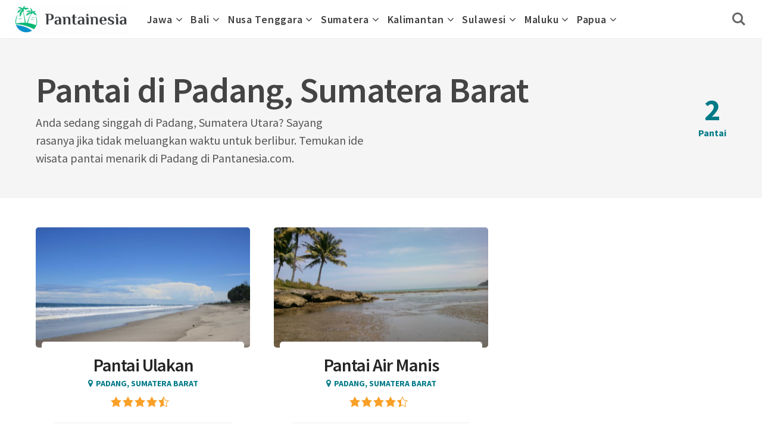

--- FILE ---
content_type: text/html; charset=UTF-8
request_url: https://www.pantainesia.com/padang
body_size: 12035
content:
<!DOCTYPE html><html lang="id" class="no-js"><head><meta charset="UTF-8"><meta name="viewport" content="width=device-width, initial-scale=1.0"><script>document.documentElement.className = document.documentElement.className.replace(/\bno-js\b/,'js');</script><title>2 Rekomendasi Wisata Pantai 🏖️ di Padang, Sumatera Barat</title><meta name='robots' content='max-image-preview:large' /><style>img:is([sizes="auto" i],[sizes^="auto," i]){contain-intrinsic-size:3000px 1500px}</style><meta name="description" content="Mau berlibur ke Padang, Sumatera Barat? Ini dia 2 rekomendasi wisata pantai 🏖️ di Padang, Sumatera Barat yang sayang untuk dilewatkan." /><link rel="canonical" href="https://www.pantainesia.com/padang" /><link rel='dns-prefetch' href='//cdnjs.cloudflare.com' /><link rel='dns-prefetch' href='//fonts.googleapis.com' /><link href='https://fonts.gstatic.com' crossorigin rel='preconnect' /><link rel="alternate" type="application/rss+xml" title="Pantainesia &raquo; Feed" href="https://www.pantainesia.com/feed" /><link rel="alternate" type="application/rss+xml" title="Pantainesia &raquo; Umpan Komentar" href="https://www.pantainesia.com/comments/feed" /><link rel="alternate" type="application/rss+xml" title="Pantainesia &raquo; Padang, Sumatera Barat Umpan Kategori" href="https://www.pantainesia.com/padang/feed" /><script type="text/javascript">
window._wpemojiSettings = {"baseUrl":"https:\/\/s.w.org\/images\/core\/emoji\/16.0.1\/72x72\/","ext":".png","svgUrl":"https:\/\/s.w.org\/images\/core\/emoji\/16.0.1\/svg\/","svgExt":".svg","source":{"concatemoji":"https:\/\/www.pantainesia.com\/wp-includes\/js\/wp-emoji-release.min.js"}};
!function(s,n){var o,i,e;function c(e){try{var t={supportTests:e,timestamp:(new Date).valueOf()};sessionStorage.setItem(o,JSON.stringify(t))}catch(e){}}function p(e,t,n){e.clearRect(0,0,e.canvas.width,e.canvas.height),e.fillText(t,0,0);var t=new Uint32Array(e.getImageData(0,0,e.canvas.width,e.canvas.height).data),a=(e.clearRect(0,0,e.canvas.width,e.canvas.height),e.fillText(n,0,0),new Uint32Array(e.getImageData(0,0,e.canvas.width,e.canvas.height).data));return t.every(function(e,t){return e===a[t]})}function u(e,t){e.clearRect(0,0,e.canvas.width,e.canvas.height),e.fillText(t,0,0);for(var n=e.getImageData(16,16,1,1),a=0;a<n.data.length;a++)if(0!==n.data[a])return!1;return!0}function f(e,t,n,a){switch(t){case"flag":return n(e,"\ud83c\udff3\ufe0f\u200d\u26a7\ufe0f","\ud83c\udff3\ufe0f\u200b\u26a7\ufe0f")?!1:!n(e,"\ud83c\udde8\ud83c\uddf6","\ud83c\udde8\u200b\ud83c\uddf6")&&!n(e,"\ud83c\udff4\udb40\udc67\udb40\udc62\udb40\udc65\udb40\udc6e\udb40\udc67\udb40\udc7f","\ud83c\udff4\u200b\udb40\udc67\u200b\udb40\udc62\u200b\udb40\udc65\u200b\udb40\udc6e\u200b\udb40\udc67\u200b\udb40\udc7f");case"emoji":return!a(e,"\ud83e\udedf")}return!1}function g(e,t,n,a){var r="undefined"!=typeof WorkerGlobalScope&&self instanceof WorkerGlobalScope?new OffscreenCanvas(300,150):s.createElement("canvas"),o=r.getContext("2d",{willReadFrequently:!0}),i=(o.textBaseline="top",o.font="600 32px Arial",{});return e.forEach(function(e){i[e]=t(o,e,n,a)}),i}function t(e){var t=s.createElement("script");t.src=e,t.defer=!0,s.head.appendChild(t)}"undefined"!=typeof Promise&&(o="wpEmojiSettingsSupports",i=["flag","emoji"],n.supports={everything:!0,everythingExceptFlag:!0},e=new Promise(function(e){s.addEventListener("DOMContentLoaded",e,{once:!0})}),new Promise(function(t){var n=function(){try{var e=JSON.parse(sessionStorage.getItem(o));if("object"==typeof e&&"number"==typeof e.timestamp&&(new Date).valueOf()<e.timestamp+604800&&"object"==typeof e.supportTests)return e.supportTests}catch(e){}return null}();if(!n){if("undefined"!=typeof Worker&&"undefined"!=typeof OffscreenCanvas&&"undefined"!=typeof URL&&URL.createObjectURL&&"undefined"!=typeof Blob)try{var e="postMessage("+g.toString()+"("+[JSON.stringify(i),f.toString(),p.toString(),u.toString()].join(",")+"));",a=new Blob([e],{type:"text/javascript"}),r=new Worker(URL.createObjectURL(a),{name:"wpTestEmojiSupports"});return void(r.onmessage=function(e){c(n=e.data),r.terminate(),t(n)})}catch(e){}c(n=g(i,f,p,u))}t(n)}).then(function(e){for(var t in e)n.supports[t]=e[t],n.supports.everything=n.supports.everything&&n.supports[t],"flag"!==t&&(n.supports.everythingExceptFlag=n.supports.everythingExceptFlag&&n.supports[t]);n.supports.everythingExceptFlag=n.supports.everythingExceptFlag&&!n.supports.flag,n.DOMReady=!1,n.readyCallback=function(){n.DOMReady=!0}}).then(function(){return e}).then(function(){var e;n.supports.everything||(n.readyCallback(),(e=n.source||{}).concatemoji?t(e.concatemoji):e.wpemoji&&e.twemoji&&(t(e.twemoji),t(e.wpemoji)))}))}((window,document),window._wpemojiSettings);
</script><script id="panta-ready">window.advanced_ads_ready=function(e,a){a=a||"complete";var d=function(e){return"interactive"===a?"loading"!==e:"complete"===e};d(document.readyState)?e():document.addEventListener("readystatechange",(function(a){d(a.target.readyState)&&e()}),{once:"interactive"===a})},window.advanced_ads_ready_queue=window.advanced_ads_ready_queue||[];</script><style id='wp-emoji-styles-inline-css' type='text/css'>img.wp-smiley,img.emoji{display:inline !important;border:none !important;box-shadow:none !important;height:1em !important;width:1em !important;margin:0 0.07em !important;vertical-align:-0.1em !important;background:none !important;padding:0 !important}</style><style id='classic-theme-styles-inline-css' type='text/css'>.wp-block-button__link{color:#fff;background-color:#32373c;border-radius:9999px;box-shadow:none;text-decoration:none;padding:calc(.667em + 2px) calc(1.333em + 2px);font-size:1.125em}.wp-block-file__button{background:#32373c;color:#fff;text-decoration:none}</style><style id='global-styles-inline-css' type='text/css'>:root{--wp--preset--aspect-ratio--square:1;--wp--preset--aspect-ratio--4-3:4/3;--wp--preset--aspect-ratio--3-4:3/4;--wp--preset--aspect-ratio--3-2:3/2;--wp--preset--aspect-ratio--2-3:2/3;--wp--preset--aspect-ratio--16-9:16/9;--wp--preset--aspect-ratio--9-16:9/16;--wp--preset--color--black:#000000;--wp--preset--color--cyan-bluish-gray:#abb8c3;--wp--preset--color--white:#ffffff;--wp--preset--color--pale-pink:#f78da7;--wp--preset--color--vivid-red:#cf2e2e;--wp--preset--color--luminous-vivid-orange:#ff6900;--wp--preset--color--luminous-vivid-amber:#fcb900;--wp--preset--color--light-green-cyan:#7bdcb5;--wp--preset--color--vivid-green-cyan:#00d084;--wp--preset--color--pale-cyan-blue:#8ed1fc;--wp--preset--color--vivid-cyan-blue:#0693e3;--wp--preset--color--vivid-purple:#9b51e0;--wp--preset--color--accent:#007a87;--wp--preset--gradient--vivid-cyan-blue-to-vivid-purple:linear-gradient(135deg,rgba(6,147,227,1) 0%,rgb(155,81,224) 100%);--wp--preset--gradient--light-green-cyan-to-vivid-green-cyan:linear-gradient(135deg,rgb(122,220,180) 0%,rgb(0,208,130) 100%);--wp--preset--gradient--luminous-vivid-amber-to-luminous-vivid-orange:linear-gradient(135deg,rgba(252,185,0,1) 0%,rgba(255,105,0,1) 100%);--wp--preset--gradient--luminous-vivid-orange-to-vivid-red:linear-gradient(135deg,rgba(255,105,0,1) 0%,rgb(207,46,46) 100%);--wp--preset--gradient--very-light-gray-to-cyan-bluish-gray:linear-gradient(135deg,rgb(238,238,238) 0%,rgb(169,184,195) 100%);--wp--preset--gradient--cool-to-warm-spectrum:linear-gradient(135deg,rgb(74,234,220) 0%,rgb(151,120,209) 20%,rgb(207,42,186) 40%,rgb(238,44,130) 60%,rgb(251,105,98) 80%,rgb(254,248,76) 100%);--wp--preset--gradient--blush-light-purple:linear-gradient(135deg,rgb(255,206,236) 0%,rgb(152,150,240) 100%);--wp--preset--gradient--blush-bordeaux:linear-gradient(135deg,rgb(254,205,165) 0%,rgb(254,45,45) 50%,rgb(107,0,62) 100%);--wp--preset--gradient--luminous-dusk:linear-gradient(135deg,rgb(255,203,112) 0%,rgb(199,81,192) 50%,rgb(65,88,208) 100%);--wp--preset--gradient--pale-ocean:linear-gradient(135deg,rgb(255,245,203) 0%,rgb(182,227,212) 50%,rgb(51,167,181) 100%);--wp--preset--gradient--electric-grass:linear-gradient(135deg,rgb(202,248,128) 0%,rgb(113,206,126) 100%);--wp--preset--gradient--midnight:linear-gradient(135deg,rgb(2,3,129) 0%,rgb(40,116,252) 100%);--wp--preset--font-size--small:17px;--wp--preset--font-size--medium:20px;--wp--preset--font-size--large:24px;--wp--preset--font-size--x-large:42px;--wp--preset--font-size--regular:20px;--wp--preset--font-size--larger:26px;--wp--preset--spacing--20:0.44rem;--wp--preset--spacing--30:0.67rem;--wp--preset--spacing--40:1rem;--wp--preset--spacing--50:1.5rem;--wp--preset--spacing--60:2.25rem;--wp--preset--spacing--70:3.38rem;--wp--preset--spacing--80:5.06rem;--wp--preset--shadow--natural:6px 6px 9px rgba(0,0,0,0.2);--wp--preset--shadow--deep:12px 12px 50px rgba(0,0,0,0.4);--wp--preset--shadow--sharp:6px 6px 0px rgba(0,0,0,0.2);--wp--preset--shadow--outlined:6px 6px 0px -3px rgba(255,255,255,1),6px 6px rgba(0,0,0,1);--wp--preset--shadow--crisp:6px 6px 0px rgba(0,0,0,1)}:where(.is-layout-flex){gap:0.5em}:where(.is-layout-grid){gap:0.5em}body .is-layout-flex{display:flex}.is-layout-flex{flex-wrap:wrap;align-items:center}.is-layout-flex >:is(*,div){margin:0}body .is-layout-grid{display:grid}.is-layout-grid >:is(*,div){margin:0}:where(.wp-block-columns.is-layout-flex){gap:2em}:where(.wp-block-columns.is-layout-grid){gap:2em}:where(.wp-block-post-template.is-layout-flex){gap:1.25em}:where(.wp-block-post-template.is-layout-grid){gap:1.25em}.has-black-color{color:var(--wp--preset--color--black) !important}.has-cyan-bluish-gray-color{color:var(--wp--preset--color--cyan-bluish-gray) !important}.has-white-color{color:var(--wp--preset--color--white) !important}.has-pale-pink-color{color:var(--wp--preset--color--pale-pink) !important}.has-vivid-red-color{color:var(--wp--preset--color--vivid-red) !important}.has-luminous-vivid-orange-color{color:var(--wp--preset--color--luminous-vivid-orange) !important}.has-luminous-vivid-amber-color{color:var(--wp--preset--color--luminous-vivid-amber) !important}.has-light-green-cyan-color{color:var(--wp--preset--color--light-green-cyan) !important}.has-vivid-green-cyan-color{color:var(--wp--preset--color--vivid-green-cyan) !important}.has-pale-cyan-blue-color{color:var(--wp--preset--color--pale-cyan-blue) !important}.has-vivid-cyan-blue-color{color:var(--wp--preset--color--vivid-cyan-blue) !important}.has-vivid-purple-color{color:var(--wp--preset--color--vivid-purple) !important}.has-black-background-color{background-color:var(--wp--preset--color--black) !important}.has-cyan-bluish-gray-background-color{background-color:var(--wp--preset--color--cyan-bluish-gray) !important}.has-white-background-color{background-color:var(--wp--preset--color--white) !important}.has-pale-pink-background-color{background-color:var(--wp--preset--color--pale-pink) !important}.has-vivid-red-background-color{background-color:var(--wp--preset--color--vivid-red) !important}.has-luminous-vivid-orange-background-color{background-color:var(--wp--preset--color--luminous-vivid-orange) !important}.has-luminous-vivid-amber-background-color{background-color:var(--wp--preset--color--luminous-vivid-amber) !important}.has-light-green-cyan-background-color{background-color:var(--wp--preset--color--light-green-cyan) !important}.has-vivid-green-cyan-background-color{background-color:var(--wp--preset--color--vivid-green-cyan) !important}.has-pale-cyan-blue-background-color{background-color:var(--wp--preset--color--pale-cyan-blue) !important}.has-vivid-cyan-blue-background-color{background-color:var(--wp--preset--color--vivid-cyan-blue) !important}.has-vivid-purple-background-color{background-color:var(--wp--preset--color--vivid-purple) !important}.has-black-border-color{border-color:var(--wp--preset--color--black) !important}.has-cyan-bluish-gray-border-color{border-color:var(--wp--preset--color--cyan-bluish-gray) !important}.has-white-border-color{border-color:var(--wp--preset--color--white) !important}.has-pale-pink-border-color{border-color:var(--wp--preset--color--pale-pink) !important}.has-vivid-red-border-color{border-color:var(--wp--preset--color--vivid-red) !important}.has-luminous-vivid-orange-border-color{border-color:var(--wp--preset--color--luminous-vivid-orange) !important}.has-luminous-vivid-amber-border-color{border-color:var(--wp--preset--color--luminous-vivid-amber) !important}.has-light-green-cyan-border-color{border-color:var(--wp--preset--color--light-green-cyan) !important}.has-vivid-green-cyan-border-color{border-color:var(--wp--preset--color--vivid-green-cyan) !important}.has-pale-cyan-blue-border-color{border-color:var(--wp--preset--color--pale-cyan-blue) !important}.has-vivid-cyan-blue-border-color{border-color:var(--wp--preset--color--vivid-cyan-blue) !important}.has-vivid-purple-border-color{border-color:var(--wp--preset--color--vivid-purple) !important}.has-vivid-cyan-blue-to-vivid-purple-gradient-background{background:var(--wp--preset--gradient--vivid-cyan-blue-to-vivid-purple) !important}.has-light-green-cyan-to-vivid-green-cyan-gradient-background{background:var(--wp--preset--gradient--light-green-cyan-to-vivid-green-cyan) !important}.has-luminous-vivid-amber-to-luminous-vivid-orange-gradient-background{background:var(--wp--preset--gradient--luminous-vivid-amber-to-luminous-vivid-orange) !important}.has-luminous-vivid-orange-to-vivid-red-gradient-background{background:var(--wp--preset--gradient--luminous-vivid-orange-to-vivid-red) !important}.has-very-light-gray-to-cyan-bluish-gray-gradient-background{background:var(--wp--preset--gradient--very-light-gray-to-cyan-bluish-gray) !important}.has-cool-to-warm-spectrum-gradient-background{background:var(--wp--preset--gradient--cool-to-warm-spectrum) !important}.has-blush-light-purple-gradient-background{background:var(--wp--preset--gradient--blush-light-purple) !important}.has-blush-bordeaux-gradient-background{background:var(--wp--preset--gradient--blush-bordeaux) !important}.has-luminous-dusk-gradient-background{background:var(--wp--preset--gradient--luminous-dusk) !important}.has-pale-ocean-gradient-background{background:var(--wp--preset--gradient--pale-ocean) !important}.has-electric-grass-gradient-background{background:var(--wp--preset--gradient--electric-grass) !important}.has-midnight-gradient-background{background:var(--wp--preset--gradient--midnight) !important}.has-small-font-size{font-size:var(--wp--preset--font-size--small) !important}.has-medium-font-size{font-size:var(--wp--preset--font-size--medium) !important}.has-large-font-size{font-size:var(--wp--preset--font-size--large) !important}.has-x-large-font-size{font-size:var(--wp--preset--font-size--x-large) !important}:where(.wp-block-post-template.is-layout-flex){gap:1.25em}:where(.wp-block-post-template.is-layout-grid){gap:1.25em}:where(.wp-block-columns.is-layout-flex){gap:2em}:where(.wp-block-columns.is-layout-grid){gap:2em}:root:where(.wp-block-pullquote){font-size:1.5em;line-height:1.6}</style><link rel='stylesheet' id='dashicons-css' href='https://www.pantainesia.com/wp-includes/css/dashicons.min.css' type='text/css' media='all' /><link rel='stylesheet' id='ci-comment-rating-styles-css' href='https://www.pantainesia.com/wp-content/plugins/wp-comment-rating/assets/style.css' type='text/css' media='all' /><link rel='stylesheet' id='font-awesome-4-css' href='https://cdnjs.cloudflare.com/ajax/libs/font-awesome/4.7.0/css/font-awesome.css' type='text/css' media='all' /><link rel='stylesheet' id='kutak-gfonts-css' href='https://fonts.googleapis.com/css?family=Source+Sans+Pro%3A400%2C400i%2C600%2C600i%2C700%2C700i&#038;subset=latin%2Clatin-ext&#038;display=swap' type='text/css' media='all' /><link rel='stylesheet' id='kutak-parent-css' href='https://www.pantainesia.com/wp-content/themes/kutak/style.css' type='text/css' media='all' /><link rel='stylesheet' id='kutak-style-css' href='https://www.pantainesia.com/wp-content/themes/kutak-child/style.css' type='text/css' media='all' /><script type="text/javascript" src="https://www.pantainesia.com/wp-includes/js/jquery/jquery.min.js" id="jquery-core-js"></script><script type="text/javascript" src="https://www.pantainesia.com/wp-includes/js/jquery/jquery-migrate.min.js" id="jquery-migrate-js"></script><link rel="https://api.w.org/" href="https://www.pantainesia.com/wp-json/" /><link rel="alternate" title="JSON" type="application/json" href="https://www.pantainesia.com/wp-json/wp/v2/categories/142" /><link rel="EditURI" type="application/rsd+xml" title="RSD" href="https://www.pantainesia.com/xmlrpc.php?rsd" /><meta name="google-site-verification" content="wyyC0xBTTjOBovBDLnHbw-TSHc0eFigJ9UgYm_68KQU" /> <script type="text/javascript">var _Hasync= _Hasync|| [];_Hasync.push(['Histats.start', '1,4706602,4,0,0,0,00010000']);_Hasync.push(['Histats.fasi', '1']);_Hasync.push(['Histats.track_hits', '']);(function() {var hs = document.createElement('script'); hs.type = 'text/javascript'; hs.async = true;hs.src = ('//s10.histats.com/js15_as.js');
(document.getElementsByTagName('head')[0] || document.getElementsByTagName('body')[0]).appendChild(hs);})();</script><noscript><a href="/" target="_blank"><img src="//sstatic1.histats.com/0.gif?4706602&101" alt="" border="0"></a></noscript><meta name='theme-color' content='#ffffff'><style type="text/css" id="kutak-custom-colors"> blockquote,.section-title,.footer-social .social-icon,.copyright a,.button:hover,.wp-block-button a:hover,.wp-block-file__button:hover,.wp-block-button.is-style-outline a,[type="button"]:hover,[type="reset"]:hover,[type="submit"]:hover,input[type=checkbox]:checked::before,.featured-tab.is-active,.social-icon,.popup-cookies a:hover,.tagmap-item span,.error404-sign,.site-heading p a,.term-count,.term-count span,.site-content p > a,.site-content li > a,.site-content li p > a,.site-content p em > a,.site-content li em > a,.site-content p strong > a,.site-content li strong > a,.site-content table a:not(.button),.single-meta-title,.tags-title,.single-tags a,.social-icon,.has-accent-color{color:#007a87}.paging-navigation .page-numbers .page-numbers.current,.button,.wp-block-button a,.wp-block-file__button,.wp-block-button.is-style-outline a:hover,[type="button"],[type="reset"],[type="submit"],input[type=radio]:checked::before,.featured-tab::after,.has-accent-background-color{background-color:#007a87}.site-navigation::-webkit-scrollbar-thumb:vertical{background-color:#007a87}.paging-navigation .page-numbers .page-numbers.current,.bypostauthor > .comment-body::before,#cancel-comment-reply-link,.button,.wp-block-button a,.wp-block-file__button,[type="button"],[type="reset"],[type="submit"],.button:focus,.wp-block-button a:focus,.wp-block-file__button:focus,[type="button"]:focus,[type="reset"]:focus,[type="submit"]:focus,.tagmap-title,.message-notice,.message-info,.message-error,.widget-area .button{border-color:#007a87}.site-heading p a,.site-content p > a:hover,.site-content li > a:hover,.site-content li p > a:hover,.site-content p em > a:hover,.site-content li em > a:hover,.site-content p strong > a:hover,.site-content li strong > a:hover,.site-content table a:not(.button):hover{background-image:linear-gradient(to bottom,#007a87 0%,#007a87 100%)}</style> <link rel="icon" href="https://www.pantainesia.com/wp-content/uploads/2018/03/cropped-icon-32x32.png" sizes="32x32" /><link rel="icon" href="https://www.pantainesia.com/wp-content/uploads/2018/03/cropped-icon-192x192.png" sizes="192x192" /><link rel="apple-touch-icon" href="https://www.pantainesia.com/wp-content/uploads/2018/03/cropped-icon-180x180.png" /><meta name="msapplication-TileImage" content="https://www.pantainesia.com/wp-content/uploads/2018/03/cropped-icon-270x270.png" /><style type="text/css" id="wp-custom-css">.table-of-content{border:1px solid #eee;border-radius:5px;padding:20px}.entry-content>*:not(h1):not(h2):not(h3):not(h4):not(h5):not(h6):not(span){margin-bottom:1em}.classic-menu{color:#595959}.classic-menu ul li a{color:#404040;font-size:16px;border-bottom:2px solid #eee}.classic-menu{color:#404040;Font-size:18px;letter-spacing:0.04em}.post-title{font-size:1.6em;text-align:center;line-height:1.3}.post-featured-title{font-size:1.1em;line-height:1.5}tr:first-child{background:#ededed;font-weight:bold}.post-cats{color:#007a87;font-size:14px}.tabs-main{border:1px solid #ededed}.tabs-nav-wrap{padding:0;margin-bottom:0!important}.tabs-nav-wrap ul{display:inline-block;list-style:none}.tabs-nav-wrap ul li{list-style:none;display:inline-block;margin:0;padding:10px;font-weight:bold}.tabs-nav-wrap ul li::before{content:''}.tabs-nav li{list-style:none;display:block;padding:10px 20px;background:#fff;font-size:16px;font-weight:300;cursor:pointer;color:#222;text-align:left;text-decoration:none;border:1px solid #ededed}.tabs-nav .tab-nav-link.current,.tabs-nav .tab-nav-link:hover{border:1px solid #ededed;background:#ededed}.tabs-content{padding:20px;display:none}.tabs-main-content{border:1px solid #ededed}.iklan{width:100%;text-align:center}.ads-box{width:100%;text-align:center;border:1px dashed #007a87;padding:0 20px 20px 20px}table td,table tbody th{border:1px solid #eee}.ads-box p{margin:20px 0 20px 0}blockquote{padding:16px;border:2px solid #008397;font-size:1em;font-weight:400;line-height:1.5;color:#454545;background-color:#f6f6f6}.entry-content>blockquote{max-width:660px}.wp-block-button a{width:100%;text-align:center}#map{height:100%}ul.tabs{margin:0px;padding:0px;list-style:none}ul.tabs li::before{content:""}ul.tabs li{background:none;color:#222;display:inline-block;padding:10px 15px;cursor:pointer;margin:0px;border:1px solid #ededed}ul.tabs li.current{background:#ededed;color:#222}.tab-content{display:none;background:#fff;border:1px solid #ededed;padding:15px}.tab-content.current{display:inherit}.comment-ads{width:100%;text-align:center;position:relative;margin:0 0 10px 0!important;padding:0px!important}.ads{padding:5px}@media(max-width:480px){h2,#comments,#reply-title{scroll-margin:4rem}}@media(min-width:720px){h2,#comments,#reply-title{scroll-margin:6rem}}.box-toc{background:#f5f5f5;padding:40px 0px 20px 20px;border:1px solid #007a87;position:relative;margin-top:40px}.box-toc .toc-label{font-weight:bold;position:absolute;top:-15px;left:13px;height:36px;width:140px;background-color:#007a87;text-align:center;color:#ffffff}.box-toc a{font-weight:normal !important}.box-toc ol li{margin:0 0 0 1rem;padding:0}.post-comments-section{border-top:1px solid #eee}.inline-related-posts,#ez-toc-container{background:#f5f5f5;padding:1.2rem}#ez-toc-container ul li{margin:5px}#ez-toc-container a:hover{color:#333}#ez-toc-container a{font-weight:normal}ul.ez-toc-list{list-style-type:square;list-style-position:inside;padding-left:0px;margin-left:-25px}.feedbro{margin-top:30px;padding-top:20px;border-top:1px solid #f5f5f5}.feedbro a{color:#007a87}.feedbro li a{font-weight:normal!important}.feedbro li{margin:10px;font-size:.85em}.inline-related-posts{background:#f5f5f5;padding:1.2rem}.inline-related-posts a{font-weight:normal !important}.inline-related-posts p{font-weight:bold}#ez-toc-container ul li{margin-left:10px}#ez-toc-container a{background-size:0 !important}@media only screen and (max-width:600px){.term-header,.term-count{text-align:center}}.rating-container input[type=radio]{display:inline;border:none}.rating-container input[type=radio]:checked::before{display:none}.average-rating span,.stars{color:#f9a028}.average-rating{line-height:1!important;padding-bottom:10px}.stars{margin-bottom:0!important}.stars-depan{color:#f9a028;margin-top:5px}.stars-depan-2{color:#f9a028;margin-top:10px!important}ul.ez-toc-list li:before{content:none}.comment-body{position:relative;margin:0 0 10px 0px!important}.ads-comment{display:block}.post-cat::before{font-family:"FontAwesome";content:'\f041'}.ez-toc-title{font-weight:bold!important}@media(max-width:720px){.gallery-item{max-width:50%}}@media(max-width:480px){.gallery-item{max-width:100%}}@media(max-width:480px){#toc-content{display:none}.toc-fixed{display:block;background:#fff;width:100%;z-index:9;border:1px solid #eee}.toc-sub{padding:15px;margin:auto;display:block;font-size:16px}.toc-sub span{text-transform:uppercase;margin:auto;font-weight:bold}.toc-toggle{float:right;background-color:#fff;color:#007a87;font-size:16px}.toc-toggle:focus{outline:none}.toc-toggle:hover{background-color:#fff;color:#007a87}.toc-content{border-top:#eee 1px solid;padding-top:10px;padding-bottom:20px}.toc-content ol li{margin:0 0 0 1rem;font-size:16px;padding:0px}.toc-content a{color:#f9a028;font-weight:normal!important}}@media(min-width:720px){#toc-content{display:none}.toc-fixed{display:block;background:#fff;border:1px solid #eee}.toc-sub{padding:15px;margin:auto;display:block;font-size:19px}.toc-sub span{text-transform:uppercase;margin:auto;font-weight:bold}.toc-toggle{float:right;background:#fff;color:#007a87;font-size:19px}.toc-toggle:focus{outline:none}.toc-toggle:hover{background:#fff;color:#007a87}.toc-content{border-top:#eee 1px solid;padding-top:10px;padding-bottom:20px}.toc-content ol li{margin:0 0 0 1rem;padding:5px}.toc-content a{font-weight:normal!important}}.table-of-content{background:#F3F3F3}.entry-content>*{max-width:660px;margin-left:0px;margin-right:auto}.site-footer{padding:1em 0;background:#f5f5f5;text-align:center;font-size:16px}</style></head><body class="archive category category-padang category-142 wp-custom-logo wp-embed-responsive wp-theme-kutak wp-child-theme-kutak-child header-classic aa-prefix-panta-"><a class="skip-link screen-reader-text" href="#main">Skip to content</a><div id="page" class="site"> <header id="masthead" class="site-header flex align-center-middle"> <span class="site-actions-backdrop"></span> <span class="site-actions-bg"></span> <div class="site-branding flex align-middle align-justify"> <button class="menu-trigger hamburger-menu"><span></span></button> <a href="https://www.pantainesia.com/" rel="home" class="logo"> <img class="logo-mobile" src="https://www.pantainesia.com/wp-content/uploads/2023/05/cropped-cropped-pantainesia.jpg" alt="Pantainesia"> <img class="logo-default" src="https://www.pantainesia.com/wp-content/uploads/2023/05/cropped-pantainesia.jpg" alt="Pantainesia"> </a> <button class="search-trigger site-action-trigger"><span></span></button></div> <div class="site-navigation"> <nav class="main-navigation"><ul class="classic-menu flex"><li id="menu-item-10013" class="menu-item menu-item-type-custom menu-item-object-custom menu-item-has-children menu-item-10013"><a href="#"><span>Jawa</span></a><ul class="sub-menu"><li id="menu-item-10014" class="menu-item menu-item-type-custom menu-item-object-custom menu-item-has-children menu-item-10014"><a href="#"><span>Jawa Barat</span></a><ul class="sub-menu"><li id="menu-item-10021" class="menu-item menu-item-type-taxonomy menu-item-object-category menu-item-10021"><a href="https://www.pantainesia.com/bekasi"><span>Bekasi</span></a></li><li id="menu-item-10025" class="menu-item menu-item-type-taxonomy menu-item-object-category menu-item-10025"><a href="https://www.pantainesia.com/ciamis"><span>Ciamis</span></a></li><li id="menu-item-10026" class="menu-item menu-item-type-taxonomy menu-item-object-category menu-item-10026"><a href="https://www.pantainesia.com/cianjur"><span>Cianjur</span></a></li><li id="menu-item-10029" class="menu-item menu-item-type-taxonomy menu-item-object-category menu-item-10029"><a href="https://www.pantainesia.com/cirebon"><span>Cirebon</span></a></li><li id="menu-item-10031" class="menu-item menu-item-type-taxonomy menu-item-object-category menu-item-10031"><a href="https://www.pantainesia.com/garut"><span>Garut</span></a></li><li id="menu-item-10034" class="menu-item menu-item-type-taxonomy menu-item-object-category menu-item-10034"><a href="https://www.pantainesia.com/indramayu"><span>Indramayu</span></a></li><li id="menu-item-10038" class="menu-item menu-item-type-taxonomy menu-item-object-category menu-item-10038"><a href="https://www.pantainesia.com/karawang"><span>Karawang</span></a></li><li id="menu-item-10049" class="menu-item menu-item-type-taxonomy menu-item-object-category menu-item-10049"><a href="https://www.pantainesia.com/pangandaran"><span>Pangandaran</span></a></li><li id="menu-item-10060" class="menu-item menu-item-type-taxonomy menu-item-object-category menu-item-10060"><a href="https://www.pantainesia.com/subang"><span>Subang</span></a></li><li id="menu-item-10061" class="menu-item menu-item-type-taxonomy menu-item-object-category menu-item-10061"><a href="https://www.pantainesia.com/sukabumi"><span>Sukabumi</span></a></li></ul></li><li id="menu-item-10015" class="menu-item menu-item-type-custom menu-item-object-custom menu-item-has-children menu-item-10015"><a href="#"><span>Jawa Tengah</span></a><ul class="sub-menu"><li id="menu-item-10020" class="menu-item menu-item-type-taxonomy menu-item-object-category menu-item-10020"><a href="https://www.pantainesia.com/batang"><span>Batang</span></a></li><li id="menu-item-10024" class="menu-item menu-item-type-taxonomy menu-item-object-category menu-item-10024"><a href="https://www.pantainesia.com/brebes"><span>Brebes</span></a></li><li id="menu-item-10027" class="menu-item menu-item-type-taxonomy menu-item-object-category menu-item-10027"><a href="https://www.pantainesia.com/cilacap"><span>Cilacap</span></a></li><li id="menu-item-10030" class="menu-item menu-item-type-taxonomy menu-item-object-category menu-item-10030"><a href="https://www.pantainesia.com/demak"><span>Demak</span></a></li><li id="menu-item-10037" class="menu-item menu-item-type-taxonomy menu-item-object-category menu-item-10037"><a href="https://www.pantainesia.com/jepara"><span>Jepara</span></a></li><li id="menu-item-10040" class="menu-item menu-item-type-taxonomy menu-item-object-category menu-item-10040"><a href="https://www.pantainesia.com/kebumen"><span>Kebumen</span></a></li><li id="menu-item-10039" class="menu-item menu-item-type-taxonomy menu-item-object-category menu-item-10039"><a href="https://www.pantainesia.com/karimunjawa"><span>Karimunjawa</span></a></li><li id="menu-item-10041" class="menu-item menu-item-type-taxonomy menu-item-object-category menu-item-10041"><a href="https://www.pantainesia.com/kendal"><span>Kendal</span></a></li><li id="menu-item-10051" class="menu-item menu-item-type-taxonomy menu-item-object-category menu-item-10051"><a href="https://www.pantainesia.com/pekalongan"><span>Pekalongan</span></a></li><li id="menu-item-10052" class="menu-item menu-item-type-taxonomy menu-item-object-category menu-item-10052"><a href="https://www.pantainesia.com/pemalang"><span>Pemalang</span></a></li><li id="menu-item-10054" class="menu-item menu-item-type-taxonomy menu-item-object-category menu-item-10054"><a href="https://www.pantainesia.com/purworejo"><span>Purworejo</span></a></li><li id="menu-item-10055" class="menu-item menu-item-type-taxonomy menu-item-object-category menu-item-10055"><a href="https://www.pantainesia.com/rembang"><span>Rembang</span></a></li><li id="menu-item-10056" class="menu-item menu-item-type-taxonomy menu-item-object-category menu-item-10056"><a href="https://www.pantainesia.com/semarang"><span>Semarang</span></a></li><li id="menu-item-10065" class="menu-item menu-item-type-taxonomy menu-item-object-category menu-item-10065"><a href="https://www.pantainesia.com/tegal"><span>Tegal</span></a></li><li id="menu-item-10069" class="menu-item menu-item-type-taxonomy menu-item-object-category menu-item-10069"><a href="https://www.pantainesia.com/wonogiri"><span>Wonogiri</span></a></li></ul></li><li id="menu-item-10016" class="menu-item menu-item-type-custom menu-item-object-custom menu-item-has-children menu-item-10016"><a href="#"><span>Jawa Timur</span></a><ul class="sub-menu"><li id="menu-item-10151" class="menu-item menu-item-type-taxonomy menu-item-object-category menu-item-10151"><a href="https://www.pantainesia.com/bangkalan"><span>Bangkalan</span></a></li><li id="menu-item-10059" class="menu-item menu-item-type-taxonomy menu-item-object-category menu-item-10059"><a href="https://www.pantainesia.com/banyuwangi"><span>Banyuwangi</span></a></li><li id="menu-item-10023" class="menu-item menu-item-type-taxonomy menu-item-object-category menu-item-10023"><a href="https://www.pantainesia.com/blitar"><span>Blitar</span></a></li><li id="menu-item-10032" class="menu-item menu-item-type-taxonomy menu-item-object-category menu-item-10032"><a href="https://www.pantainesia.com/gresik"><span>Gresik</span></a></li><li id="menu-item-10036" class="menu-item menu-item-type-taxonomy menu-item-object-category menu-item-10036"><a href="https://www.pantainesia.com/jember"><span>Jember</span></a></li><li id="menu-item-10044" class="menu-item menu-item-type-taxonomy menu-item-object-category menu-item-10044"><a href="https://www.pantainesia.com/lumajang"><span>Lumajang</span></a></li><li id="menu-item-10045" class="menu-item menu-item-type-taxonomy menu-item-object-category menu-item-10045"><a href="https://www.pantainesia.com/madura"><span>Madura</span></a></li><li id="menu-item-10046" class="menu-item menu-item-type-taxonomy menu-item-object-category menu-item-10046"><a href="https://www.pantainesia.com/malang"><span>Malang</span></a></li><li id="menu-item-10047" class="menu-item menu-item-type-taxonomy menu-item-object-category menu-item-10047"><a href="https://www.pantainesia.com/pacitan"><span>Pacitan</span></a></li><li id="menu-item-10048" class="menu-item menu-item-type-taxonomy menu-item-object-category menu-item-10048"><a href="https://www.pantainesia.com/pamekasan"><span>Pamekasan</span></a></li><li id="menu-item-10050" class="menu-item menu-item-type-taxonomy menu-item-object-category menu-item-10050"><a href="https://www.pantainesia.com/pasuruan"><span>Pasuruan</span></a></li><li id="menu-item-10053" class="menu-item menu-item-type-taxonomy menu-item-object-category menu-item-10053"><a href="https://www.pantainesia.com/probolinggo"><span>Probolinggo</span></a></li><li id="menu-item-10058" class="menu-item menu-item-type-taxonomy menu-item-object-category menu-item-10058"><a href="https://www.pantainesia.com/situbondo"><span>Situbondo</span></a></li><li id="menu-item-10062" class="menu-item menu-item-type-taxonomy menu-item-object-category menu-item-10062"><a href="https://www.pantainesia.com/sumenep"><span>Sumenep</span></a></li><li id="menu-item-10063" class="menu-item menu-item-type-taxonomy menu-item-object-category menu-item-10063"><a href="https://www.pantainesia.com/surabaya"><span>Surabaya</span></a></li><li id="menu-item-10066" class="menu-item menu-item-type-taxonomy menu-item-object-category menu-item-10066"><a href="https://www.pantainesia.com/trenggalek"><span>Trenggalek</span></a></li><li id="menu-item-10067" class="menu-item menu-item-type-taxonomy menu-item-object-category menu-item-10067"><a href="https://www.pantainesia.com/tuban"><span>Tuban</span></a></li><li id="menu-item-10068" class="menu-item menu-item-type-taxonomy menu-item-object-category menu-item-10068"><a href="https://www.pantainesia.com/tulungagung"><span>Tulungagung</span></a></li></ul></li><li id="menu-item-10017" class="menu-item menu-item-type-custom menu-item-object-custom menu-item-has-children menu-item-10017"><a href="#"><span>Yogyakarta</span></a><ul class="sub-menu"><li id="menu-item-10022" class="menu-item menu-item-type-taxonomy menu-item-object-category menu-item-10022"><a href="https://www.pantainesia.com/bantul"><span>Bantul</span></a></li><li id="menu-item-10033" class="menu-item menu-item-type-taxonomy menu-item-object-category menu-item-10033"><a href="https://www.pantainesia.com/gunungkidul"><span>Gunungkidul</span></a></li><li id="menu-item-10042" class="menu-item menu-item-type-taxonomy menu-item-object-category menu-item-10042"><a href="https://www.pantainesia.com/kulon-progo"><span>Kulon Progo</span></a></li></ul></li><li id="menu-item-10018" class="menu-item menu-item-type-custom menu-item-object-custom menu-item-has-children menu-item-10018"><a href="#"><span>Jakarta</span></a><ul class="sub-menu"><li id="menu-item-10035" class="menu-item menu-item-type-taxonomy menu-item-object-category menu-item-10035"><a href="https://www.pantainesia.com/jakarta-utara"><span>Jakarta Utara</span></a></li></ul></li><li id="menu-item-10019" class="menu-item menu-item-type-custom menu-item-object-custom menu-item-has-children menu-item-10019"><a href="#"><span>Banten</span></a><ul class="sub-menu"><li id="menu-item-10028" class="menu-item menu-item-type-taxonomy menu-item-object-category menu-item-10028"><a href="https://www.pantainesia.com/cilegon"><span>Cilegon</span></a></li><li id="menu-item-10043" class="menu-item menu-item-type-taxonomy menu-item-object-category menu-item-10043"><a href="https://www.pantainesia.com/lebak"><span>Lebak</span></a></li><li id="menu-item-10057" class="menu-item menu-item-type-taxonomy menu-item-object-category menu-item-10057"><a href="https://www.pantainesia.com/serang"><span>Serang</span></a></li><li id="menu-item-10064" class="menu-item menu-item-type-taxonomy menu-item-object-category menu-item-10064"><a href="https://www.pantainesia.com/tangerang"><span>Tangerang</span></a></li></ul></li></ul></li><li id="menu-item-10075" class="menu-item menu-item-type-custom menu-item-object-custom menu-item-has-children menu-item-10075"><a href="#"><span>Bali</span></a><ul class="sub-menu"><li id="menu-item-10076" class="menu-item menu-item-type-taxonomy menu-item-object-category menu-item-10076"><a href="https://www.pantainesia.com/badung"><span>Badung</span></a></li><li id="menu-item-10077" class="menu-item menu-item-type-taxonomy menu-item-object-category menu-item-10077"><a href="https://www.pantainesia.com/buleleng"><span>Buleleng</span></a></li><li id="menu-item-10078" class="menu-item menu-item-type-taxonomy menu-item-object-category menu-item-10078"><a href="https://www.pantainesia.com/denpasar"><span>Denpasar</span></a></li><li id="menu-item-10133" class="menu-item menu-item-type-taxonomy menu-item-object-category menu-item-10133"><a href="https://www.pantainesia.com/jembrana-bali"><span>Jembrana</span></a></li><li id="menu-item-10079" class="menu-item menu-item-type-taxonomy menu-item-object-category menu-item-10079"><a href="https://www.pantainesia.com/karangasem"><span>Karangasem</span></a></li><li id="menu-item-10080" class="menu-item menu-item-type-taxonomy menu-item-object-category menu-item-10080"><a href="https://www.pantainesia.com/tabanan"><span>Tabanan</span></a></li><li id="menu-item-10086" class="menu-item menu-item-type-taxonomy menu-item-object-category menu-item-10086"><a href="https://www.pantainesia.com/klungkung"><span>Klungkung</span></a></li></ul></li><li id="menu-item-10500" class="menu-item menu-item-type-custom menu-item-object-custom menu-item-has-children menu-item-10500"><a href="#"><span>Nusa Tenggara</span></a><ul class="sub-menu"><li id="menu-item-10501" class="menu-item menu-item-type-custom menu-item-object-custom menu-item-has-children menu-item-10501"><a href="#"><span>NTB</span></a><ul class="sub-menu"><li id="menu-item-10507" class="menu-item menu-item-type-taxonomy menu-item-object-category menu-item-10507"><a href="https://www.pantainesia.com/bima"><span>Bima</span></a></li><li id="menu-item-10506" class="menu-item menu-item-type-taxonomy menu-item-object-category menu-item-10506"><a href="https://www.pantainesia.com/lombok"><span>Lombok</span></a></li></ul></li><li id="menu-item-10502" class="menu-item menu-item-type-custom menu-item-object-custom menu-item-has-children menu-item-10502"><a href="#"><span>NTT</span></a><ul class="sub-menu"><li id="menu-item-10505" class="menu-item menu-item-type-taxonomy menu-item-object-category menu-item-10505"><a href="https://www.pantainesia.com/kupang"><span>Kupang</span></a></li><li id="menu-item-10503" class="menu-item menu-item-type-taxonomy menu-item-object-category menu-item-10503"><a href="https://www.pantainesia.com/sumba-barat"><span>Sumba Barat</span></a></li><li id="menu-item-10504" class="menu-item menu-item-type-taxonomy menu-item-object-category menu-item-10504"><a href="https://www.pantainesia.com/sumba-timur"><span>Sumba Timur</span></a></li></ul></li></ul></li><li id="menu-item-10088" class="menu-item menu-item-type-custom menu-item-object-custom menu-item-has-children menu-item-10088"><a href="#"><span>Sumatera</span></a><ul class="sub-menu"><li id="menu-item-10089" class="menu-item menu-item-type-custom menu-item-object-custom menu-item-has-children menu-item-10089"><a href="#"><span>Aceh</span></a><ul class="sub-menu"><li id="menu-item-10090" class="menu-item menu-item-type-taxonomy menu-item-object-category menu-item-10090"><a href="https://www.pantainesia.com/sabang"><span>Sabang</span></a></li><li id="menu-item-10091" class="menu-item menu-item-type-taxonomy menu-item-object-category menu-item-10091"><a href="https://www.pantainesia.com/aceh-besar"><span>Aceh Besar</span></a></li></ul></li><li id="menu-item-10102" class="menu-item menu-item-type-custom menu-item-object-custom menu-item-has-children menu-item-10102"><a href="#"><span>Bangka</span></a><ul class="sub-menu"><li id="menu-item-10103" class="menu-item menu-item-type-taxonomy menu-item-object-category menu-item-10103"><a href="https://www.pantainesia.com/bangka-belitung"><span>Kep. Bangka</span></a></li></ul></li><li id="menu-item-10092" class="menu-item menu-item-type-custom menu-item-object-custom menu-item-has-children menu-item-10092"><a href="#"><span>Kep. Riau</span></a><ul class="sub-menu"><li id="menu-item-10093" class="menu-item menu-item-type-taxonomy menu-item-object-category menu-item-10093"><a href="https://www.pantainesia.com/batam"><span>Batam</span></a></li><li id="menu-item-10094" class="menu-item menu-item-type-taxonomy menu-item-object-category menu-item-10094"><a href="https://www.pantainesia.com/tanjung-pinang"><span>Tanjung Pinang</span></a></li></ul></li><li id="menu-item-10125" class="menu-item menu-item-type-custom menu-item-object-custom menu-item-has-children menu-item-10125"><a href="#"><span>Bengkulu</span></a><ul class="sub-menu"><li id="menu-item-10129" class="menu-item menu-item-type-taxonomy menu-item-object-category menu-item-10129"><a href="https://www.pantainesia.com/bengkulu"><span>Kota Bengkulu</span></a></li><li id="menu-item-10126" class="menu-item menu-item-type-taxonomy menu-item-object-category menu-item-10126"><a href="https://www.pantainesia.com/bengkulu-selatan"><span>Bengkulu Selatan</span></a></li><li id="menu-item-10127" class="menu-item menu-item-type-taxonomy menu-item-object-category menu-item-10127"><a href="https://www.pantainesia.com/bengkulu-tengah"><span>Bengkulu Tengah</span></a></li><li id="menu-item-10128" class="menu-item menu-item-type-taxonomy menu-item-object-category menu-item-10128"><a href="https://www.pantainesia.com/kaur-bengkulu"><span>Kaur</span></a></li></ul></li><li id="menu-item-10095" class="menu-item menu-item-type-custom menu-item-object-custom menu-item-has-children menu-item-10095"><a href="#"><span>Lampung</span></a><ul class="sub-menu"><li id="menu-item-10101" class="menu-item menu-item-type-taxonomy menu-item-object-category menu-item-10101"><a href="https://www.pantainesia.com/bandar-lampung"><span>Bandar Lampung</span></a></li><li id="menu-item-10096" class="menu-item menu-item-type-taxonomy menu-item-object-category menu-item-10096"><a href="https://www.pantainesia.com/lampung-barat"><span>Lampung Barat</span></a></li><li id="menu-item-10097" class="menu-item menu-item-type-taxonomy menu-item-object-category menu-item-10097"><a href="https://www.pantainesia.com/lampung-selatan"><span>Lampung Selatan</span></a></li><li id="menu-item-10098" class="menu-item menu-item-type-taxonomy menu-item-object-category menu-item-10098"><a href="https://www.pantainesia.com/pesisir-barat"><span>Pesisir Barat</span></a></li><li id="menu-item-10099" class="menu-item menu-item-type-taxonomy menu-item-object-category menu-item-10099"><a href="https://www.pantainesia.com/pesawaran"><span>Pesawaran</span></a></li><li id="menu-item-10100" class="menu-item menu-item-type-taxonomy menu-item-object-category menu-item-10100"><a href="https://www.pantainesia.com/tanggamus"><span>Tanggamus</span></a></li></ul></li><li id="menu-item-10104" class="menu-item menu-item-type-custom menu-item-object-custom menu-item-has-children menu-item-10104"><a href="#"><span>Sum. Utara</span></a><ul class="sub-menu"><li id="menu-item-10106" class="menu-item menu-item-type-taxonomy menu-item-object-category menu-item-10106"><a href="https://www.pantainesia.com/nias"><span>Nias</span></a></li><li id="menu-item-10109" class="menu-item menu-item-type-taxonomy menu-item-object-category menu-item-10109"><a href="https://www.pantainesia.com/toba"><span>Toba Samosir</span></a></li></ul></li><li id="menu-item-10105" class="menu-item menu-item-type-custom menu-item-object-custom menu-item-has-children menu-item-10105"><a href="#"><span>Sum. Barat</span></a><ul class="sub-menu"><li id="menu-item-10107" class="menu-item menu-item-type-taxonomy menu-item-object-category menu-item-10107"><a href="https://www.pantainesia.com/padang"><span>Padang</span></a></li><li id="menu-item-10108" class="menu-item menu-item-type-taxonomy menu-item-object-category menu-item-10108"><a href="https://www.pantainesia.com/pariaman"><span>Pariaman</span></a></li><li id="menu-item-10136" class="menu-item menu-item-type-taxonomy menu-item-object-category menu-item-10136"><a href="https://www.pantainesia.com/pasaman"><span>Pasaman</span></a></li><li id="menu-item-10134" class="menu-item menu-item-type-taxonomy menu-item-object-category menu-item-10134"><a href="https://www.pantainesia.com/pesisir-barat-sumatera-barat"><span>Pesisir Barat</span></a></li><li id="menu-item-10135" class="menu-item menu-item-type-taxonomy menu-item-object-category menu-item-10135"><a href="https://www.pantainesia.com/pesisir-selatan"><span>Pesisir Selatan</span></a></li></ul></li></ul></li><li id="menu-item-10110" class="menu-item menu-item-type-custom menu-item-object-custom menu-item-has-children menu-item-10110"><a href="#"><span>Kalimantan</span></a><ul class="sub-menu"><li id="menu-item-10111" class="menu-item menu-item-type-custom menu-item-object-custom menu-item-has-children menu-item-10111"><a href="#"><span>Kalimantan Barat</span></a><ul class="sub-menu"><li id="menu-item-10448" class="menu-item menu-item-type-taxonomy menu-item-object-category menu-item-10448"><a href="https://www.pantainesia.com/bengkayang"><span>Bengkayang</span></a></li><li id="menu-item-10449" class="menu-item menu-item-type-taxonomy menu-item-object-category menu-item-10449"><a href="https://www.pantainesia.com/pontianak"><span>Pontianak</span></a></li><li id="menu-item-10119" class="menu-item menu-item-type-taxonomy menu-item-object-category menu-item-10119"><a href="https://www.pantainesia.com/sambas"><span>Sambas</span></a></li><li id="menu-item-10120" class="menu-item menu-item-type-taxonomy menu-item-object-category menu-item-10120"><a href="https://www.pantainesia.com/singkawang"><span>Singkawang</span></a></li></ul></li><li id="menu-item-10114" class="menu-item menu-item-type-custom menu-item-object-custom menu-item-has-children menu-item-10114"><a href="#"><span>Kalimantan Selatan</span></a><ul class="sub-menu"><li id="menu-item-10121" class="menu-item menu-item-type-taxonomy menu-item-object-category menu-item-10121"><a href="https://www.pantainesia.com/tanah-bumbu"><span>Tanah Bumbu</span></a></li><li id="menu-item-10122" class="menu-item menu-item-type-taxonomy menu-item-object-category menu-item-10122"><a href="https://www.pantainesia.com/tanah-laut-kalimantan-selatan"><span>Tanah Laut</span></a></li></ul></li><li id="menu-item-10123" class="menu-item menu-item-type-custom menu-item-object-custom menu-item-has-children menu-item-10123"><a href="#"><span>Kalimantan Tengah</span></a><ul class="sub-menu"><li id="menu-item-10124" class="menu-item menu-item-type-taxonomy menu-item-object-category menu-item-10124"><a href="https://www.pantainesia.com/kotawaringin"><span>Kotawaringin</span></a></li></ul></li></ul></li><li id="menu-item-10294" class="menu-item menu-item-type-custom menu-item-object-custom menu-item-has-children menu-item-10294"><a href="#"><span>Sulawesi</span></a><ul class="sub-menu"><li id="menu-item-10321" class="menu-item menu-item-type-custom menu-item-object-custom menu-item-has-children menu-item-10321"><a href="#"><span>Gorontalo</span></a><ul class="sub-menu"><li id="menu-item-10320" class="menu-item menu-item-type-taxonomy menu-item-object-category menu-item-10320"><a href="https://www.pantainesia.com/bone-bolango"><span>Bone Bolango</span></a></li><li id="menu-item-10319" class="menu-item menu-item-type-taxonomy menu-item-object-category menu-item-10319"><a href="https://www.pantainesia.com/boalemo"><span>Boalemo</span></a></li></ul></li><li id="menu-item-10308" class="menu-item menu-item-type-custom menu-item-object-custom menu-item-has-children menu-item-10308"><a href="#"><span>Sulawesi Barat</span></a><ul class="sub-menu"><li id="menu-item-10306" class="menu-item menu-item-type-taxonomy menu-item-object-category menu-item-10306"><a href="https://www.pantainesia.com/majene"><span>Majene</span></a></li><li id="menu-item-10315" class="menu-item menu-item-type-taxonomy menu-item-object-category menu-item-10315"><a href="https://www.pantainesia.com/polewali-mandar"><span>Polewali Manda</span></a></li></ul></li><li id="menu-item-10301" class="menu-item menu-item-type-custom menu-item-object-custom menu-item-has-children menu-item-10301"><a href="#"><span>Sulawesi Selatan</span></a><ul class="sub-menu"><li id="menu-item-10296" class="menu-item menu-item-type-taxonomy menu-item-object-category menu-item-10296"><a href="https://www.pantainesia.com/bone"><span>Bone</span></a></li><li id="menu-item-10297" class="menu-item menu-item-type-taxonomy menu-item-object-category menu-item-10297"><a href="https://www.pantainesia.com/bulukumba"><span>Bulukumba</span></a></li><li id="menu-item-10303" class="menu-item menu-item-type-taxonomy menu-item-object-category menu-item-10303"><a href="https://www.pantainesia.com/kepulauan-selayar"><span>Kepulauan Selayar</span></a></li><li id="menu-item-10305" class="menu-item menu-item-type-taxonomy menu-item-object-category menu-item-10305"><a href="https://www.pantainesia.com/luwu-timur"><span>Luwu Timur</span></a></li><li id="menu-item-10307" class="menu-item menu-item-type-taxonomy menu-item-object-category menu-item-10307"><a href="https://www.pantainesia.com/makasar"><span>Makasar</span></a></li><li id="menu-item-10314" class="menu-item menu-item-type-taxonomy menu-item-object-category menu-item-10314"><a href="https://www.pantainesia.com/pare-pare"><span>Pare-Pare</span></a></li><li id="menu-item-10317" class="menu-item menu-item-type-taxonomy menu-item-object-category menu-item-10317"><a href="https://www.pantainesia.com/takalar"><span>Takalar</span></a></li></ul></li><li id="menu-item-10299" class="menu-item menu-item-type-custom menu-item-object-custom menu-item-has-children menu-item-10299"><a href="#"><span>Sulawesi Tengah</span></a><ul class="sub-menu"><li id="menu-item-10313" class="menu-item menu-item-type-taxonomy menu-item-object-category menu-item-10313"><a href="https://www.pantainesia.com/palu"><span>Palu</span></a></li></ul></li><li id="menu-item-10300" class="menu-item menu-item-type-custom menu-item-object-custom menu-item-has-children menu-item-10300"><a href="#"><span>Sulawesi Tenggara</span></a><ul class="sub-menu"><li id="menu-item-10295" class="menu-item menu-item-type-taxonomy menu-item-object-category menu-item-10295"><a href="https://www.pantainesia.com/bau-bau"><span>Bau-Bau</span></a></li><li id="menu-item-10298" class="menu-item menu-item-type-taxonomy menu-item-object-category menu-item-10298"><a href="https://www.pantainesia.com/buton"><span>Buton</span></a></li><li id="menu-item-10302" class="menu-item menu-item-type-taxonomy menu-item-object-category menu-item-10302"><a href="https://www.pantainesia.com/kendari"><span>Kendari</span></a></li><li id="menu-item-10304" class="menu-item menu-item-type-taxonomy menu-item-object-category menu-item-10304"><a href="https://www.pantainesia.com/konawe"><span>Konawe</span></a></li><li id="menu-item-10309" class="menu-item menu-item-type-taxonomy menu-item-object-category menu-item-10309"><a href="https://www.pantainesia.com/minahasa-tenggara"><span>Minahasa Tenggara</span></a></li><li id="menu-item-10312" class="menu-item menu-item-type-taxonomy menu-item-object-category menu-item-10312"><a href="https://www.pantainesia.com/muna"><span>Muna</span></a></li></ul></li><li id="menu-item-10316" class="menu-item menu-item-type-custom menu-item-object-custom menu-item-has-children menu-item-10316"><a href="#"><span>Sulawesi Utara</span></a><ul class="sub-menu"><li id="menu-item-10318" class="menu-item menu-item-type-taxonomy menu-item-object-category menu-item-10318"><a href="https://www.pantainesia.com/bolaang-mongondow-timur"><span>Bolaang Mongondow Timur</span></a></li><li id="menu-item-10310" class="menu-item menu-item-type-taxonomy menu-item-object-category menu-item-10310"><a href="https://www.pantainesia.com/minahasa-utara"><span>Minahasa Utara</span></a></li><li id="menu-item-10311" class="menu-item menu-item-type-taxonomy menu-item-object-category menu-item-10311"><a href="https://www.pantainesia.com/minahasa"><span>Minahasa</span></a></li></ul></li></ul></li><li id="menu-item-10322" class="menu-item menu-item-type-custom menu-item-object-custom menu-item-has-children menu-item-10322"><a href="#"><span>Maluku</span></a><ul class="sub-menu"><li id="menu-item-10327" class="menu-item menu-item-type-taxonomy menu-item-object-category menu-item-10327"><a href="https://www.pantainesia.com/ambon"><span>Ambon</span></a></li><li id="menu-item-10330" class="menu-item menu-item-type-taxonomy menu-item-object-category menu-item-10330"><a href="https://www.pantainesia.com/buru"><span>Buru</span></a></li><li id="menu-item-10328" class="menu-item menu-item-type-taxonomy menu-item-object-category menu-item-10328"><a href="https://www.pantainesia.com/maluku-tengah"><span>Maluku Tengah</span></a></li><li id="menu-item-10338" class="menu-item menu-item-type-taxonomy menu-item-object-category menu-item-10338"><a href="https://www.pantainesia.com/maluku-tenggara"><span>Maluku Tenggara</span></a></li><li id="menu-item-10326" class="menu-item menu-item-type-custom menu-item-object-custom menu-item-has-children menu-item-10326"><a href="#"><span>Maluku Utara</span></a><ul class="sub-menu"><li id="menu-item-10329" class="menu-item menu-item-type-taxonomy menu-item-object-category menu-item-10329"><a href="https://www.pantainesia.com/ternate"><span>Ternate</span></a></li></ul></li></ul></li><li id="menu-item-10508" class="menu-item menu-item-type-custom menu-item-object-custom menu-item-has-children menu-item-10508"><a href="#"><span>Papua</span></a><ul class="sub-menu"><li id="menu-item-10509" class="menu-item menu-item-type-taxonomy menu-item-object-category menu-item-10509"><a href="https://www.pantainesia.com/jayapura"><span>Jayapura</span></a></li><li id="menu-item-10510" class="menu-item menu-item-type-taxonomy menu-item-object-category menu-item-10510"><a href="https://www.pantainesia.com/manokwari"><span>Manokwari</span></a></li><li id="menu-item-10511" class="menu-item menu-item-type-taxonomy menu-item-object-category menu-item-10511"><a href="https://www.pantainesia.com/sorong"><span>Sorong</span></a></li></ul></li></ul></nav></div> <div class="site-search"> <form role="search" method="get" class="search-form" action="https://www.pantainesia.com/"> <input type="search" class="search-field" placeholder="Search..." value="" name="s" /> <button type="submit" class="search-submit" aria-label="Search"></button></form> <span class="header-search-form-close site-action-close"></span></div> </header> <main id="main" class="site-main"> <div class="site-heading"> <div class="container"> <div class="term-heading align-middle align-justify"> <div class="term-header"> <div class="post-cats"></div> <h1>Pantai di Padang, Sumatera Barat</h1> <p>Anda sedang singgah di Padang, Sumatera Utara? Sayang rasanya jika tidak meluangkan waktu untuk berlibur. Temukan ide wisata pantai menarik di Padang di Pantanesia.com.</p> </div> <div class="term-count"><span>2</span>Pantai</div> </div> </div> </div> <div id="content" class="site-content container"> <div id="primary" class="content-area"> <div class="posts-container"> <div class="row"> <article id="post-2968" class="column flex post-2968 post type-post status-publish format-standard has-post-thumbnail category-padang"> <div class="post-inner flex flex-column"> <a href="https://www.pantainesia.com/pantai-ulakan" class="post-media"> <div class="image-wrapper has-aspect-ratio has-aspect-ratio-16-9"> <img width="760" height="428" src="https://www.pantainesia.com/wp-content/uploads/2018/08/pantai-ulakan-760x428.jpg" class="attachment-kutak-blog size-kutak-blog wp-post-image" alt="" data-type="block" decoding="async" fetchpriority="high" srcset="https://www.pantainesia.com/wp-content/uploads/2018/08/pantai-ulakan-760x428.jpg 760w, https://www.pantainesia.com/wp-content/uploads/2018/08/pantai-ulakan-300x169.jpg 300w, https://www.pantainesia.com/wp-content/uploads/2018/08/pantai-ulakan-1024x576.jpg 1024w, https://www.pantainesia.com/wp-content/uploads/2018/08/pantai-ulakan-768x432.jpg 768w, https://www.pantainesia.com/wp-content/uploads/2018/08/pantai-ulakan-1536x864.jpg 1536w, https://www.pantainesia.com/wp-content/uploads/2018/08/pantai-ulakan-1520x856.jpg 1520w, https://www.pantainesia.com/wp-content/uploads/2018/08/pantai-ulakan-1248x703.jpg 1248w, https://www.pantainesia.com/wp-content/uploads/2018/08/pantai-ulakan-990x558.jpg 990w, https://www.pantainesia.com/wp-content/uploads/2018/08/pantai-ulakan-480x270.jpg 480w, https://www.pantainesia.com/wp-content/uploads/2018/08/pantai-ulakan-360x203.jpg 360w, https://www.pantainesia.com/wp-content/uploads/2018/08/pantai-ulakan-680x382.jpg 680w, https://www.pantainesia.com/wp-content/uploads/2018/08/pantai-ulakan.jpg 1600w" sizes="(min-width: 1220px) 360px, (min-width: 870px) calc(33vw - 25px), (min-width: 700px) calc(50vw - 30px), calc(100vw - 40px)" /> </div> </a> <div class="post-content flex-grow"> <a href="https://www.pantainesia.com/pantai-ulakan"> <h2 class="post-title">Pantai Ulakan</h2> </a> <div class="post-cats"><center> <div class="post-cat"><a href="https://www.pantainesia.com/padang" rel="category tag">Padang, Sumatera Barat</a></div> </center> </div><center> <p class="stars-depan-2"><span style="overflow:hidden; width:20px" class="dashicons dashicons-star-filled"></span><span style="overflow:hidden; width:20px" class="dashicons dashicons-star-filled"></span><span style="overflow:hidden; width:20px" class="dashicons dashicons-star-filled"></span><span style="overflow:hidden; width:20px" class="dashicons dashicons-star-filled"></span><span style="overflow:hidden; width:10px" class="dashicons dashicons-star-filled"></span><span style="overflow:hidden; position:relative; left:-10px;" class="dashicons dashicons-star-empty"></span></p> </center> </div> </div></article><article id="post-2965" class="column flex post-2965 post type-post status-publish format-standard has-post-thumbnail category-padang"> <div class="post-inner flex flex-column"> <a href="https://www.pantainesia.com/pantai-air-manis" class="post-media"> <div class="image-wrapper has-aspect-ratio has-aspect-ratio-16-9"> <img width="760" height="428" src="https://www.pantainesia.com/wp-content/uploads/2018/08/pantai-air-manis-760x428.jpg" class="attachment-kutak-blog size-kutak-blog wp-post-image" alt="" data-type="block" decoding="async" srcset="https://www.pantainesia.com/wp-content/uploads/2018/08/pantai-air-manis-760x428.jpg 760w, https://www.pantainesia.com/wp-content/uploads/2018/08/pantai-air-manis-300x169.jpg 300w, https://www.pantainesia.com/wp-content/uploads/2018/08/pantai-air-manis-1024x575.jpg 1024w, https://www.pantainesia.com/wp-content/uploads/2018/08/pantai-air-manis-768x432.jpg 768w, https://www.pantainesia.com/wp-content/uploads/2018/08/pantai-air-manis-1536x863.jpg 1536w, https://www.pantainesia.com/wp-content/uploads/2018/08/pantai-air-manis-1520x856.jpg 1520w, https://www.pantainesia.com/wp-content/uploads/2018/08/pantai-air-manis-1248x703.jpg 1248w, https://www.pantainesia.com/wp-content/uploads/2018/08/pantai-air-manis-990x558.jpg 990w, https://www.pantainesia.com/wp-content/uploads/2018/08/pantai-air-manis-480x270.jpg 480w, https://www.pantainesia.com/wp-content/uploads/2018/08/pantai-air-manis-360x203.jpg 360w, https://www.pantainesia.com/wp-content/uploads/2018/08/pantai-air-manis-680x382.jpg 680w, https://www.pantainesia.com/wp-content/uploads/2018/08/pantai-air-manis.jpg 1600w" sizes="(min-width: 1220px) 360px, (min-width: 870px) calc(33vw - 25px), (min-width: 700px) calc(50vw - 30px), calc(100vw - 40px)" /> </div> </a> <div class="post-content flex-grow"> <a href="https://www.pantainesia.com/pantai-air-manis"> <h2 class="post-title">Pantai Air Manis</h2> </a> <div class="post-cats"><center> <div class="post-cat"><a href="https://www.pantainesia.com/padang" rel="category tag">Padang, Sumatera Barat</a></div> </center> </div><center> <p class="stars-depan-2"><span style="overflow:hidden; width:20px" class="dashicons dashicons-star-filled"></span><span style="overflow:hidden; width:20px" class="dashicons dashicons-star-filled"></span><span style="overflow:hidden; width:20px" class="dashicons dashicons-star-filled"></span><span style="overflow:hidden; width:20px" class="dashicons dashicons-star-filled"></span><span style="overflow:hidden; width:8px" class="dashicons dashicons-star-filled"></span><span style="overflow:hidden; position:relative; left:-8px;" class="dashicons dashicons-star-empty"></span></p> </center> </div> </div></article> </div> </div> </div> </div> </main> <footer id="colophon" class="site-footer"> <div class="site-footer-container"> <div class="footer-social"> <div class="social-icons"> <a class="social-icon icon-facebook" href="https://www.facebook.com/pantainesia" target="_blank"></a> <a class="social-icon icon-instagram" href="https://www.instagram.com/pantainesia" target="_blank"></a> <a class="social-icon icon-twitter" href="https://www.twitter.com/pantainesia" target="_blank"></a> </div> </div> <b>| <a href="https://www.pantainesia.com/tentang-kami">Tentang Kami</a> | <a href="https://www.pantainesia.com/hubungi-kami">Hubungi Kami</a> | <a href="https://www.pantainesia.com/kebijakan-privasi">Kebijakan Privasi</a> | <a href="https://www.pantainesia.com/beriklan">Pasang Iklan</a> | </b> <div class="footer-content"> <div class="copyright"> © 2026 Pantainesia.</div> </div> </div> </footer></div><script type="speculationrules">{"prefetch":[{"source":"document","where":{"and":[{"href_matches":"\/*"},{"not":{"href_matches":["\/wp-*.php","\/wp-admin\/*","\/wp-content\/uploads\/*","\/wp-content\/*","\/wp-content\/plugins\/*","\/wp-content\/themes\/kutak-child\/*","\/wp-content\/themes\/kutak\/*","\/*\\?(.+)"]}},{"not":{"selector_matches":"a[rel~=\"nofollow\"]"}},{"not":{"selector_matches":".no-prefetch, .no-prefetch a"}}]},"eagerness":"conservative"}]}</script><div class="pswp" tabindex="-1" role="dialog" aria-hidden="true"> <div class="pswp__bg"></div> <div class="pswp__scroll-wrap"> <div class="pswp__container"> <div class="pswp__item"></div> <div class="pswp__item"></div> <div class="pswp__item"></div> </div> <div class="pswp__ui pswp__ui--hidden"> <div class="pswp__top-bar"> <div class="pswp__counter"></div> <button class="pswp__button pswp__button--close" title="Close (Esc)"></button> <button class="pswp__button pswp__button--zoom" title="Zoom"></button> <div class="pswp__preloader"> <div class="pswp__preloader__icn"> <div class="pswp__preloader__cut"> <div class="pswp__preloader__donut"></div> </div> </div> </div> </div> <div class="pswp__share-modal pswp__share-modal--hidden pswp__single-tap"> <div class="pswp__share-tooltip"></div> </div> <button class="pswp__button pswp__button--arrow--left" title="Previous (left arrow)"> </button> <button class="pswp__button pswp__button--arrow--right" title="Next (right arrow)"> </button> <div class="pswp__caption"> <div class="pswp__caption__center"></div> </div> </div> </div></div><script type="text/javascript" id="kutak-main-js-extra">
var kutak_vars = {"rest_url":"https:\/\/www.pantainesia.com\/wp-json\/","ajax_url":"\/?apalodi-ajax=%%action%%","is_lazy_load":""};
</script><script type="text/javascript" src="https://www.pantainesia.com/wp-content/themes/kutak/assets/js/main.js" id="kutak-main-js"></script><script type="text/javascript" src="https://www.pantainesia.com/wp-content/plugins/advanced-ads/admin/assets/js/advertisement.js" id="advanced-ads-find-adblocker-js"></script><script>!function(){window.advanced_ads_ready_queue=window.advanced_ads_ready_queue||[],advanced_ads_ready_queue.push=window.advanced_ads_ready;for(var d=0,a=advanced_ads_ready_queue.length;d<a;d++)advanced_ads_ready(advanced_ads_ready_queue[d])}();</script></body></html>